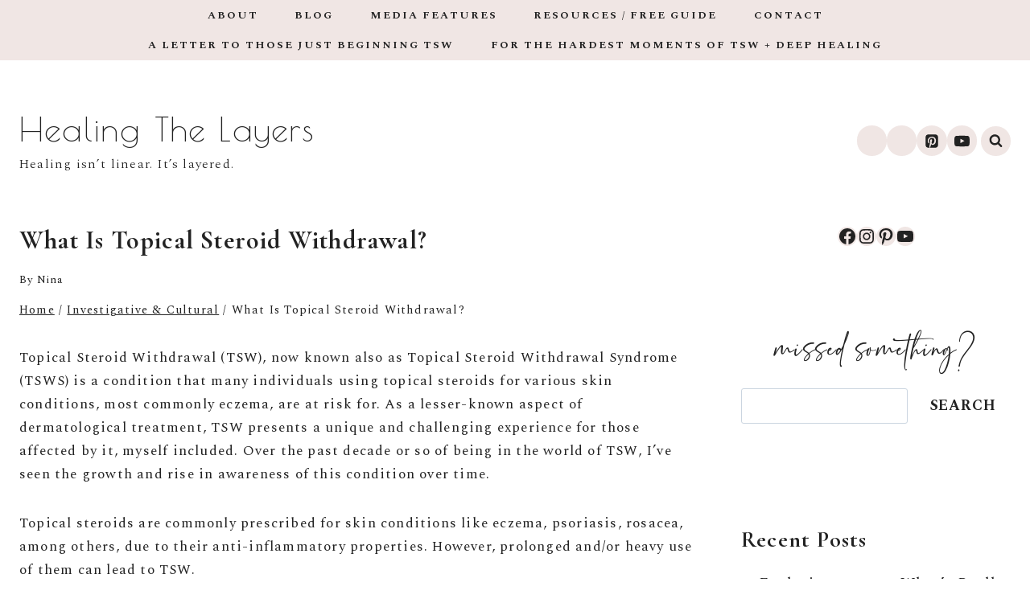

--- FILE ---
content_type: text/css
request_url: https://healingthelayers.com/wp-content/themes/happiness-is-a-magnet/style.css?ver=1.0
body_size: 496
content:
/*
Theme Name:     Happiness Is A Magnet
Theme URI:      https://studiomommy.com/wordpress-blog-themes
Template:       kadence
Author:         Studio Mommy
Author URI:     https://studiomommy.com/
Description:    Easy to use and highly intuitive. This responsive but really pretty WordPress template is ideal for bloggers who love a minimalist, clean but beautiful theme. This theme is customizable and will present your brand in the best possible light.
Version:        1.0
License:        GNU General Public License v3.0 (or later)
License URI:    https://www.gnu.org/licenses/gpl-3.0.html
*/

@font-face {
    font-family: 'Serathine';
    src: url('fonts/Serathine.woff2') format('woff2'),
         url('fonts/Serathine.woff') format('woff');
    font-weight: normal;
    font-style: normal;
}

.search-toggle-open.drawer-toggle.search-toggle-style-bordered {
  border-radius: 50px;
}

/* Homepage Slider
--------------------------------------------- */
.kb-blocks-slider {
  border: double medium var(--global-palette7);
  padding: 10px;
}

/* Blog Posts
--------------------------------------------- */
a.post-more-link {
	background-color: var(--global-palette2);
	color: var(--global-palette3) !important;
	padding: 15px 20px;
	border: 2px solid var(--global-palette2) !important;
}

a.post-more-link:hover {
	background-color: var(--global-palette9);
	color: var(--global-palette3) !important;
	padding: 15px 20px;
	border: 2px solid var(--global-palette2) !important;
}

.entry.type-post {
	margin-bottom: 30px;
}

.entry.type-post {
  border-bottom: medium double #ddd;
  padding-bottom: 40px;
	border-radius: 0px !important;
}

/* Similar Blog Posts
--------------------------------------------- */
body.single .content-bg, body.content-style-unboxed.single .site {
  border-bottom: 0px !important;
}


/* Instagram Feed
--------------------------------------------- */

#sb_instagram .sb_instagram_header, .sb_instagram_header{
  display: none !important;
}

#sb_instagram .sbi_follow_btn a, #sb_instagram #sbi_load .sbi_load_btn {
	background-color: var(--global-palette2) !important;
	border-radius: 0px;
	border: 2px solid var(--global-palette2) !important;
	color: var(--global-palette3) !important;
}

#sb_instagram .sbi_follow_btn a:hover, 
#sb_instagram .sbi_follow_btn a:focus, 
#sb_instagram #sbi_load .sbi_load_btn:hover {
	box-shadow: none;
	background-color: var(--global-palette9) !important;
	color: var(--global-palette6) !important;
	border: 2px solid var(--global-palette2) !important;
	color: var(--global-palette3) !important;
}

/* ConvertKit
--------------------------------------------- */
.formkit-form[data-uid="9295708053"] .formkit-button > span, .formkit-form[data-uid="9295708053"] .formkit-submit > span {
  background-color: var(--global-palette2) !important;
	color: var(--global-palette3) !important;
	border: 2px solid var(--global-palette2) !important;
}

.formkit-form[data-uid="9295708053"] .formkit-submit:hover > span {
  background-color: var(--global-palette9) !important;
  color: var(--global-palette3) !important;
	border: 2px solid var(--global-palette2) !important;
}
